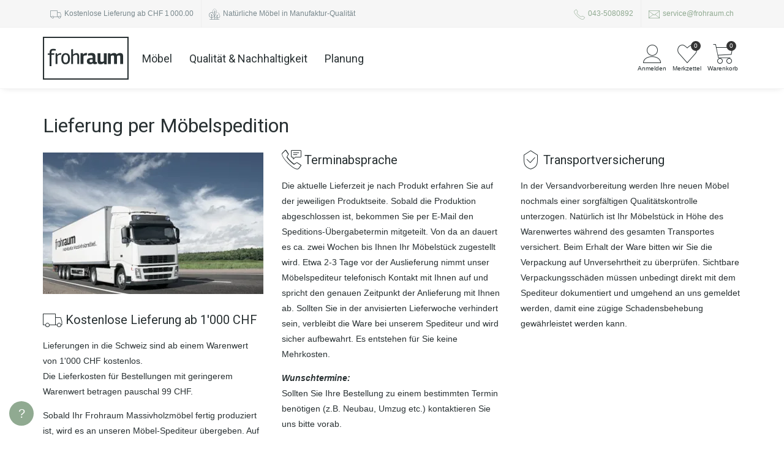

--- FILE ---
content_type: text/html; charset=utf-8
request_url: https://www.frohraum.ch/service/lieferung
body_size: 11726
content:
<!DOCTYPE HTML>
<html lang="DE">
<head>
  <meta charset="UTF-8">
    <meta name="robots" content="index, follow">
  <meta name="description" content="Per Möbelspedition: So kommen die Frohraum Möbel zu Ihnen. Auf Wunsch mit Montageservice.">
  <meta name="author" content="Frohraum GmbH">
  <meta name="language" content="de">
  <meta name="revisit-after" content="2 days">
    <meta name="google-site-verification" content="wpJkftnNZOU0Pm-GyNlDt40WkShwrEi42uixHMdMnco">

  <link rel="preconnect" href="https://fonts.googleapis.com">
  <link rel="preconnect" href="https://fonts.gstatic.com" crossorigin>

  <link
    rel="preload"
    as="style"
    href="https://fonts.googleapis.com/css2?family=Roboto:wght@100;300;400;500;700&Open+Sans:ital,wght@0,300..800;1,300..800&display=swap"
  >

  <link
    href="https://fonts.googleapis.com/css2?family=Roboto:wght@100;300;400;500;700&Open+Sans:ital,wght@0,300..800;1,300..800&display=swap"
    rel="stylesheet"
    media="print"
    onload="this.media='all'"
  >

  <link rel="shortcut icon" href="/assets/favicon-b5128468745035a37e18df61aea8ec7dce49e728f9bde16d09df83c9f0a81bb8.ico" />
  <link rel="icon" href="/assets/favicon-d9d72df11b8b4ed7e6b114bbe38ad777bc0c946969c1220f586baf63ef7601c6.png" sizes="16x16" />

  <link rel="canonical" href="https://www.frohraum.ch/service/lieferung" />
  <link rel="alternate" hreflang="de-de" href="https://www.frohraum.de/service/lieferung" /><link rel="alternate" hreflang="de-ch" href="https://www.frohraum.ch/service/lieferung" /><link rel="alternate" hreflang="de-at" href="https://www.frohraum.at/service/lieferung" />

  <!-- Stylesheets
  ============================================= -->
  <style>
    body {
      overflow-y: scroll;
    }

    body:not(.loaded) .show-on-load {
      display: none;
    }

    body.loaded .show-until-load {
      display: none;
    }
  </style>

  <link rel="stylesheet" href="/assets/frontend-3b4366e7ef0159c228ba3a67e332750061c43e1aaeef80e46c1282821447f95c.css" media="screen" />

  <!-- External JavaScripts
  ============================================= -->
  <script src="/assets/frontend/init-7f65d936cd443ab2f78e279c90c0b5e9bbc63c64dd553b4802976f1fb7747e76.js"></script>
  <script src="/assets/frontend-b06bb1726cc25665d4fca0e0eafed19402d40819165e4829b49f2659654b480b.js" defer="defer"></script>

    <script>
      APP.config.loadDynamic = true;
    </script>
  

    
    <script src="/assets/vite/dist/public-l0sNRNKZ.js" crossorigin="anonymous" type="module"></script>

  <meta name="viewport" content="width=device-width, initial-scale=1"/>
  <!--[if lt IE 9]>
  <script src="http://css3-mediaqueries-js.googlecode.com/svn/trunk/css3-mediaqueries.js"></script>
  <![endif]-->


  

  

  <!-- Document Title
  ============================================= -->
  <title>
      Die Lieferung der Frohraum Möbel: Auf Wunsch mit Aufbauservice
  </title>
</head>
<body class="stretched no-transition rails-environment-production">
<script>
  (() => {
    let bodyMargin = 0;
    let configuratorScrollbarFix;

    function setBodyMargin() {
      const windowWidth = window.innerWidth;
      const bodyWidth = document.body.clientWidth;

      if (windowWidth === bodyWidth + bodyMargin) return;

      bodyMargin += bodyWidth - windowWidth;
      const halfBodyMargin = bodyMargin / 2;
      const rightMargin = Math.floor(halfBodyMargin);
      const leftMargin = Math.ceil(halfBodyMargin);
      document.body.style.marginRight = `${rightMargin}px`;
      document.body.style.marginLeft = `${leftMargin}px`;

      APP.config.scrollbarWidth = -bodyMargin;

      if (configuratorScrollbarFix) {
        configuratorScrollbarFix.style.marginRight = `${-rightMargin}px`;
      }
    }

    setBodyMargin();

    window.addEventListener('load', () => {
      configuratorScrollbarFix = document.querySelector('.configurator-scrollbar-fix');

      setBodyMargin();
    });

    window.addEventListener('resize', setBodyMargin);
  })();
</script>

<!-- Consent Management Platform -->

<!-- Google Tag Manager
============================================= -->
  <script>
    (function(w,d,s,l,i){w[l]=w[l]||[];w[l].push({'gtm.start':
    new Date().getTime(),event:'gtm.js'});var f=d.getElementsByTagName(s)[0],
    j=d.createElement(s),dl=l!='dataLayer'?'&l='+l:'';j.async=true;j.src=
    '/metrics/gtm.js?id='+i+dl;f.parentNode.insertBefore(j,f);
    })(window,document,'script','dataLayer', "GTM-NT53RP");

    $().ready(() => {

    });
  </script>


<!-- Document Wrapper
============================================= -->
<div id="wrapper" class="clearfix">
  <!-- Top Bar
	============================================= -->
    <div id="top-bar">
  <div class="container clearfix">
    <div class="col_half nobottommargin">
      <!-- Top Links
      ============================================= -->
      <div class="top-links hidden-xs">
        <ul>
          <li>
            <i class="icon-truck"></i> Kostenlose Lieferung
              ab CHF 1 000.00
          </li>
          <li class="hidden-xs hidden-sm hidden-md">
            <i class="icon-trees"></i> Natürliche Möbel in Manufaktur-Qualität
          </li>
        </ul>
      </div><!-- .top-links end -->
    </div>

    <div class="col_half fright col_last nobottommargin">
      <!-- Top Social
      ============================================= -->
      <div class="top-links">
        <ul>
          <li>
            <a href="tel:043-5080892">
              <span class="ts-icon"><i class="icon-call"></i></span>
              <span class="ts-text">043-5080892</span>
            </a>
          </li>
          <li class="hidden-xs hidden-sm">
            <a href="mailto:service@frohraum.ch">
              <span class="ts-icon"><i class="icon-email"></i></span>
              <span class="ts-text">service@frohraum.ch</span>
            </a>
          </li>
        </ul>
      </div><!-- #top-social end -->
    </div>
  </div>
</div><!-- #top-bar end -->


  <!-- Header
  ============================================= -->
    <header id="header" class="">
  <div id="header-wrap">
    <div class="container clearfix">
      <div id="primary-menu-toggle"><i class="icon-reorder"></i></div>

      <!-- Logo
      ============================================= -->
      <div id="logo">
        <a href="/"><img alt="Frohraum" width="400" height="200" src="/assets/frontend/header/frohraum-logo-8c39cea984d0fcd71ff007b4fead8ae1ebc800f1702581f08aef061164f02e23.svg" /></a>
      </div><!-- #logo end -->

        <!-- Primary Navigation
        ============================================= -->
          
              

    <nav id="primary-menu-desktop">
  <ul id="main-menu">
  <li class="main-menu-link">
    <a href="/moebel">Möbel</a>
    <div class="main-menu-submenu">
      <div class="main-menu-submenu-content">
        <ul class="main-menu-tabs">
          <li class="main-menu-tab">
            <button type="button" class="main-menu-tab-link hv-underline" data-target="#main-menu-tab-furniture">
              Kategorie
            </button>
          </li>
          <li class="main-menu-tab">
            <button type="button" class="main-menu-tab-link hv-underline" data-target="#main-menu-tab-rooms">
              Räume
            </button>
          </li>
        </ul>
        <div>
          <div class="main-menu-tab-content" id="main-menu-tab-furniture">
            <div class="main-menu-sections">
              <ul class="main-menu-section">
                  <li class="main-menu-category-link small">
                    <a href="/esstische">
                      <div class="main-menu-category-image">
                          <img alt="" loading="lazy" width="120" height="120" sizes="120px" srcset="https://res.cloudinary.com/frohraum/image/upload/c_limit,f_auto,w_120/v1/shop/menu/products/esstisch 120w,https://res.cloudinary.com/frohraum/image/upload/c_limit,f_auto,w_180/v1/shop/menu/products/esstisch 180w,https://res.cloudinary.com/frohraum/image/upload/c_limit,f_auto,w_240/v1/shop/menu/products/esstisch 240w" src="https://res.cloudinary.com/frohraum/image/upload/c_limit,f_auto,w_120/v1/shop/menu/products/esstisch" />
                      </div>
                      <span class="main-menu-category-name hv-underline">Esstische</span>
</a>                  </li>
                  <li class="main-menu-category-link small">
                    <a href="/esstische-ausziehbar">
                      <div class="main-menu-category-image">
                          <img alt="" loading="lazy" width="120" height="120" sizes="120px" srcset="https://res.cloudinary.com/frohraum/image/upload/c_limit,f_auto,w_120/v1/shop/menu/products/ausziehtisch 120w,https://res.cloudinary.com/frohraum/image/upload/c_limit,f_auto,w_180/v1/shop/menu/products/ausziehtisch 180w,https://res.cloudinary.com/frohraum/image/upload/c_limit,f_auto,w_240/v1/shop/menu/products/ausziehtisch 240w" src="https://res.cloudinary.com/frohraum/image/upload/c_limit,f_auto,w_120/v1/shop/menu/products/ausziehtisch" />
                      </div>
                      <span class="main-menu-category-name hv-underline">Ausziehtische</span>
</a>                  </li>
                  <li class="main-menu-category-link small">
                    <a href="/sitzbaenke">
                      <div class="main-menu-category-image">
                          <img alt="" loading="lazy" width="120" height="120" sizes="120px" srcset="https://res.cloudinary.com/frohraum/image/upload/c_limit,f_auto,w_120/v1/shop/menu/products/sitzbank 120w,https://res.cloudinary.com/frohraum/image/upload/c_limit,f_auto,w_180/v1/shop/menu/products/sitzbank 180w,https://res.cloudinary.com/frohraum/image/upload/c_limit,f_auto,w_240/v1/shop/menu/products/sitzbank 240w" src="https://res.cloudinary.com/frohraum/image/upload/c_limit,f_auto,w_120/v1/shop/menu/products/sitzbank" />
                      </div>
                      <span class="main-menu-category-name hv-underline">Sitzbänke</span>
</a>                  </li>
                  <li class="main-menu-category-link small">
                    <a href="/regale">
                      <div class="main-menu-category-image">
                          <img alt="" loading="lazy" width="120" height="120" sizes="120px" srcset="https://res.cloudinary.com/frohraum/image/upload/c_limit,f_auto,w_120/v1/shop/menu/products/regal 120w,https://res.cloudinary.com/frohraum/image/upload/c_limit,f_auto,w_180/v1/shop/menu/products/regal 180w,https://res.cloudinary.com/frohraum/image/upload/c_limit,f_auto,w_240/v1/shop/menu/products/regal 240w" src="https://res.cloudinary.com/frohraum/image/upload/c_limit,f_auto,w_120/v1/shop/menu/products/regal" />
                      </div>
                      <span class="main-menu-category-name hv-underline">Regale</span>
</a>                  </li>
                  <li class="main-menu-category-link small">
                    <a href="/lowboards">
                      <div class="main-menu-category-image">
                          <img alt="" loading="lazy" width="120" height="120" sizes="120px" srcset="https://res.cloudinary.com/frohraum/image/upload/c_limit,f_auto,w_120/v1/shop/menu/products/lowboard 120w,https://res.cloudinary.com/frohraum/image/upload/c_limit,f_auto,w_180/v1/shop/menu/products/lowboard 180w,https://res.cloudinary.com/frohraum/image/upload/c_limit,f_auto,w_240/v1/shop/menu/products/lowboard 240w" src="https://res.cloudinary.com/frohraum/image/upload/c_limit,f_auto,w_120/v1/shop/menu/products/lowboard" />
                      </div>
                      <span class="main-menu-category-name hv-underline">Lowboards</span>
</a>                  </li>
                  <li class="main-menu-category-link small">
                    <a href="/couchtische">
                      <div class="main-menu-category-image">
                          <img alt="" loading="lazy" width="120" height="120" sizes="120px" srcset="https://res.cloudinary.com/frohraum/image/upload/c_limit,f_auto,w_120/v1/shop/menu/products/couchtisch 120w,https://res.cloudinary.com/frohraum/image/upload/c_limit,f_auto,w_180/v1/shop/menu/products/couchtisch 180w,https://res.cloudinary.com/frohraum/image/upload/c_limit,f_auto,w_240/v1/shop/menu/products/couchtisch 240w" src="https://res.cloudinary.com/frohraum/image/upload/c_limit,f_auto,w_120/v1/shop/menu/products/couchtisch" />
                      </div>
                      <span class="main-menu-category-name hv-underline">Couchtische</span>
</a>                  </li>
                  <li class="main-menu-category-link small">
                    <a href="/betten">
                      <div class="main-menu-category-image">
                          <img alt="" loading="lazy" width="120" height="120" sizes="120px" srcset="https://res.cloudinary.com/frohraum/image/upload/c_limit,f_auto,w_120/v1/shop/menu/products/bett 120w,https://res.cloudinary.com/frohraum/image/upload/c_limit,f_auto,w_180/v1/shop/menu/products/bett 180w,https://res.cloudinary.com/frohraum/image/upload/c_limit,f_auto,w_240/v1/shop/menu/products/bett 240w" src="https://res.cloudinary.com/frohraum/image/upload/c_limit,f_auto,w_120/v1/shop/menu/products/bett" />
                      </div>
                      <span class="main-menu-category-name hv-underline">Betten</span>
</a>                  </li>
                  <li class="main-menu-category-link small">
                    <a href="/nachttische">
                      <div class="main-menu-category-image">
                          <img alt="" loading="lazy" width="120" height="120" sizes="120px" srcset="https://res.cloudinary.com/frohraum/image/upload/c_limit,f_auto,w_120/v1/shop/menu/products/nachttisch 120w,https://res.cloudinary.com/frohraum/image/upload/c_limit,f_auto,w_180/v1/shop/menu/products/nachttisch 180w,https://res.cloudinary.com/frohraum/image/upload/c_limit,f_auto,w_240/v1/shop/menu/products/nachttisch 240w" src="https://res.cloudinary.com/frohraum/image/upload/c_limit,f_auto,w_120/v1/shop/menu/products/nachttisch" />
                      </div>
                      <span class="main-menu-category-name hv-underline">Nachttische</span>
</a>                  </li>
                  <li class="main-menu-category-link small">
                    <a href="/kleiderschraenke">
                      <div class="main-menu-category-image">
                          <img alt="" loading="lazy" width="120" height="120" sizes="120px" srcset="https://res.cloudinary.com/frohraum/image/upload/c_limit,f_auto,w_120/v1/shop/menu/products/schrank 120w,https://res.cloudinary.com/frohraum/image/upload/c_limit,f_auto,w_180/v1/shop/menu/products/schrank 180w,https://res.cloudinary.com/frohraum/image/upload/c_limit,f_auto,w_240/v1/shop/menu/products/schrank 240w" src="https://res.cloudinary.com/frohraum/image/upload/c_limit,f_auto,w_120/v1/shop/menu/products/schrank" />
                      </div>
                      <span class="main-menu-category-name hv-underline">Schränke</span>
</a>                  </li>
                  <li class="main-menu-category-link small">
                    <a href="/sideboards">
                      <div class="main-menu-category-image">
                          <img alt="" loading="lazy" width="120" height="120" sizes="120px" srcset="https://res.cloudinary.com/frohraum/image/upload/c_limit,f_auto,w_120/v1/shop/menu/products/sideboard 120w,https://res.cloudinary.com/frohraum/image/upload/c_limit,f_auto,w_180/v1/shop/menu/products/sideboard 180w,https://res.cloudinary.com/frohraum/image/upload/c_limit,f_auto,w_240/v1/shop/menu/products/sideboard 240w" src="https://res.cloudinary.com/frohraum/image/upload/c_limit,f_auto,w_120/v1/shop/menu/products/sideboard" />
                      </div>
                      <span class="main-menu-category-name hv-underline">Sideboards</span>
</a>                  </li>
                  <li class="main-menu-category-link small">
                    <a href="/cubes">
                      <div class="main-menu-category-image">
                          <img alt="" loading="lazy" width="120" height="120" sizes="120px" srcset="https://res.cloudinary.com/frohraum/image/upload/c_limit,f_auto,w_120/v1/shop/menu/products/cube 120w,https://res.cloudinary.com/frohraum/image/upload/c_limit,f_auto,w_180/v1/shop/menu/products/cube 180w,https://res.cloudinary.com/frohraum/image/upload/c_limit,f_auto,w_240/v1/shop/menu/products/cube 240w" src="https://res.cloudinary.com/frohraum/image/upload/c_limit,f_auto,w_120/v1/shop/menu/products/cube" />
                      </div>
                      <span class="main-menu-category-name hv-underline">Cubes</span>
</a>                  </li>
                  <li class="main-menu-category-link small">
                    <a href="/stuehle">
                      <div class="main-menu-category-image">
                          <img alt="" loading="lazy" width="120" height="120" sizes="120px" srcset="https://res.cloudinary.com/frohraum/image/upload/c_limit,f_auto,w_120/v1/shop/menu/products/stuhl 120w,https://res.cloudinary.com/frohraum/image/upload/c_limit,f_auto,w_180/v1/shop/menu/products/stuhl 180w,https://res.cloudinary.com/frohraum/image/upload/c_limit,f_auto,w_240/v1/shop/menu/products/stuhl 240w" src="https://res.cloudinary.com/frohraum/image/upload/c_limit,f_auto,w_120/v1/shop/menu/products/stuhl" />
                      </div>
                      <span class="main-menu-category-name hv-underline">Stühle</span>
</a>                  </li>
              </ul>
              <ul class="main-menu-content-box">
                <li>
                  <p class="main-menu-list-title">Weitere Möbel</p>
                  <ul class=main-menu-block-list>
                      <li><a class="hv-underline" href="/tischplatten">Tischplatten</a></li>
                      <li><a class="hv-underline" href="/schreibtische">Schreibtische</a></li>
                      <li><a class="hv-underline" href="/rollcontainer">Rollcontainer</a></li>
                      <li><a class="hv-underline" href="/wandboards">Wandboards</a></li>
                      <li><a class="hv-underline" href="/lattenroste">Lattenroste</a></li>
                      <li><a class="hv-underline" href="/matratzen">Matratzen</a></li>
                  </ul>
                </li>

                <li class="main-menu-wood-links">
  <p class="main-menu-list-title">Nach Holzarten</p>
  <ul>
      <li class="main-menu-wood-image">
        <a href="/moebel/ahorn">
          <img alt="Ahorn" width="28" height="28" sizes="28px" srcset="https://res.cloudinary.com/frohraum/image/upload/ar_1:1,c_fill,f_auto,w_28/v1/shop/wood/ahorn-dgl.jpg 28w,https://res.cloudinary.com/frohraum/image/upload/ar_1:1,c_fill,f_auto,w_42/v1/shop/wood/ahorn-dgl.jpg 42w,https://res.cloudinary.com/frohraum/image/upload/ar_1:1,c_fill,f_auto,w_56/v1/shop/wood/ahorn-dgl.jpg 56w" loading="lazy" src="https://res.cloudinary.com/frohraum/image/upload/ar_1:1,c_fill,f_auto,w_28/v1/shop/wood/ahorn-dgl.jpg" />
</a>      </li>
      <li class="main-menu-wood-image">
        <a href="/moebel/buche">
          <img alt="Buche" width="28" height="28" sizes="28px" srcset="https://res.cloudinary.com/frohraum/image/upload/ar_1:1,c_fill,f_auto,w_28/v1/shop/wood/buche-dgl.jpg 28w,https://res.cloudinary.com/frohraum/image/upload/ar_1:1,c_fill,f_auto,w_42/v1/shop/wood/buche-dgl.jpg 42w,https://res.cloudinary.com/frohraum/image/upload/ar_1:1,c_fill,f_auto,w_56/v1/shop/wood/buche-dgl.jpg 56w" loading="lazy" src="https://res.cloudinary.com/frohraum/image/upload/ar_1:1,c_fill,f_auto,w_28/v1/shop/wood/buche-dgl.jpg" />
</a>      </li>
      <li class="main-menu-wood-image">
        <a href="/moebel/kernbuche">
          <img alt="Kernbuche" width="28" height="28" sizes="28px" srcset="https://res.cloudinary.com/frohraum/image/upload/ar_1:1,c_fill,f_auto,w_28/v1/shop/wood/kernbuche-dgl.jpg 28w,https://res.cloudinary.com/frohraum/image/upload/ar_1:1,c_fill,f_auto,w_42/v1/shop/wood/kernbuche-dgl.jpg 42w,https://res.cloudinary.com/frohraum/image/upload/ar_1:1,c_fill,f_auto,w_56/v1/shop/wood/kernbuche-dgl.jpg 56w" loading="lazy" src="https://res.cloudinary.com/frohraum/image/upload/ar_1:1,c_fill,f_auto,w_28/v1/shop/wood/kernbuche-dgl.jpg" />
</a>      </li>
      <li class="main-menu-wood-image">
        <a href="/moebel/esche">
          <img alt="Esche" width="28" height="28" sizes="28px" srcset="https://res.cloudinary.com/frohraum/image/upload/ar_1:1,c_fill,f_auto,w_28/v1/shop/wood/esche-dgl.jpg 28w,https://res.cloudinary.com/frohraum/image/upload/ar_1:1,c_fill,f_auto,w_42/v1/shop/wood/esche-dgl.jpg 42w,https://res.cloudinary.com/frohraum/image/upload/ar_1:1,c_fill,f_auto,w_56/v1/shop/wood/esche-dgl.jpg 56w" loading="lazy" src="https://res.cloudinary.com/frohraum/image/upload/ar_1:1,c_fill,f_auto,w_28/v1/shop/wood/esche-dgl.jpg" />
</a>      </li>
      <li class="main-menu-wood-image">
        <a href="/moebel/eiche">
          <img alt="Eiche" width="28" height="28" sizes="28px" srcset="https://res.cloudinary.com/frohraum/image/upload/ar_1:1,c_fill,f_auto,w_28/v1/shop/wood/eiche-dgl.jpg 28w,https://res.cloudinary.com/frohraum/image/upload/ar_1:1,c_fill,f_auto,w_42/v1/shop/wood/eiche-dgl.jpg 42w,https://res.cloudinary.com/frohraum/image/upload/ar_1:1,c_fill,f_auto,w_56/v1/shop/wood/eiche-dgl.jpg 56w" loading="lazy" src="https://res.cloudinary.com/frohraum/image/upload/ar_1:1,c_fill,f_auto,w_28/v1/shop/wood/eiche-dgl.jpg" />
</a>      </li>
      <li class="main-menu-wood-image">
        <a href="/moebel/wildeiche">
          <img alt="Wildeiche" width="28" height="28" sizes="28px" srcset="https://res.cloudinary.com/frohraum/image/upload/ar_1:1,c_fill,f_auto,w_28/v1/shop/wood/wildeiche-dgl.jpg 28w,https://res.cloudinary.com/frohraum/image/upload/ar_1:1,c_fill,f_auto,w_42/v1/shop/wood/wildeiche-dgl.jpg 42w,https://res.cloudinary.com/frohraum/image/upload/ar_1:1,c_fill,f_auto,w_56/v1/shop/wood/wildeiche-dgl.jpg 56w" loading="lazy" src="https://res.cloudinary.com/frohraum/image/upload/ar_1:1,c_fill,f_auto,w_28/v1/shop/wood/wildeiche-dgl.jpg" />
</a>      </li>
      <li class="main-menu-wood-image">
        <a href="/moebel/kirschbaum">
          <img alt="Kirschbaum" width="28" height="28" sizes="28px" srcset="https://res.cloudinary.com/frohraum/image/upload/ar_1:1,c_fill,f_auto,w_28/v1/shop/wood/kirschbaum-dgl.jpg 28w,https://res.cloudinary.com/frohraum/image/upload/ar_1:1,c_fill,f_auto,w_42/v1/shop/wood/kirschbaum-dgl.jpg 42w,https://res.cloudinary.com/frohraum/image/upload/ar_1:1,c_fill,f_auto,w_56/v1/shop/wood/kirschbaum-dgl.jpg 56w" loading="lazy" src="https://res.cloudinary.com/frohraum/image/upload/ar_1:1,c_fill,f_auto,w_28/v1/shop/wood/kirschbaum-dgl.jpg" />
</a>      </li>
      <li class="main-menu-wood-image">
        <a href="/moebel/nussbaum">
          <img alt="Nussbaum" width="28" height="28" sizes="28px" srcset="https://res.cloudinary.com/frohraum/image/upload/ar_1:1,c_fill,f_auto,w_28/v1/shop/wood/nussbaum-dgl.jpg 28w,https://res.cloudinary.com/frohraum/image/upload/ar_1:1,c_fill,f_auto,w_42/v1/shop/wood/nussbaum-dgl.jpg 42w,https://res.cloudinary.com/frohraum/image/upload/ar_1:1,c_fill,f_auto,w_56/v1/shop/wood/nussbaum-dgl.jpg 56w" loading="lazy" src="https://res.cloudinary.com/frohraum/image/upload/ar_1:1,c_fill,f_auto,w_28/v1/shop/wood/nussbaum-dgl.jpg" />
</a>      </li>
  </ul>
</li>

              </ul>
            </div>
          </div>
          <div class="main-menu-tab-content" id="main-menu-tab-rooms">
            <div class="main-menu-sections">
              <ul class="main-menu-section">
                  <li class="main-menu-category-link large">
                    <a href="/esszimmer">
                      <div class="main-menu-category-image">
                        <img alt="" loading="lazy" width="220" height="310" sizes="220px" srcset="https://res.cloudinary.com/frohraum/image/upload/ar_22:31,c_fill,f_auto,w_220/v1/shop/menu/essen 220w,https://res.cloudinary.com/frohraum/image/upload/ar_22:31,c_fill,f_auto,w_330/v1/shop/menu/essen 330w,https://res.cloudinary.com/frohraum/image/upload/ar_22:31,c_fill,f_auto,w_440/v1/shop/menu/essen 440w" src="https://res.cloudinary.com/frohraum/image/upload/ar_22:31,c_fill,f_auto,w_220/v1/shop/menu/essen" />
                      </div>
                      <span class="main-menu-category-name hv-underline">Essen</span>
</a>                  </li>
                  <li class="main-menu-category-link large">
                    <a href="/schlafzimmer">
                      <div class="main-menu-category-image">
                        <img alt="" loading="lazy" width="220" height="310" sizes="220px" srcset="https://res.cloudinary.com/frohraum/image/upload/ar_22:31,c_fill,f_auto,w_220/v1/shop/menu/schlafen 220w,https://res.cloudinary.com/frohraum/image/upload/ar_22:31,c_fill,f_auto,w_330/v1/shop/menu/schlafen 330w,https://res.cloudinary.com/frohraum/image/upload/ar_22:31,c_fill,f_auto,w_440/v1/shop/menu/schlafen 440w" src="https://res.cloudinary.com/frohraum/image/upload/ar_22:31,c_fill,f_auto,w_220/v1/shop/menu/schlafen" />
                      </div>
                      <span class="main-menu-category-name hv-underline">Schlafen</span>
</a>                  </li>
                  <li class="main-menu-category-link large">
                    <a href="/wohnzimmer">
                      <div class="main-menu-category-image">
                        <img alt="" loading="lazy" width="220" height="310" sizes="220px" srcset="https://res.cloudinary.com/frohraum/image/upload/ar_22:31,c_fill,f_auto,w_220/v1/shop/menu/wohnen 220w,https://res.cloudinary.com/frohraum/image/upload/ar_22:31,c_fill,f_auto,w_330/v1/shop/menu/wohnen 330w,https://res.cloudinary.com/frohraum/image/upload/ar_22:31,c_fill,f_auto,w_440/v1/shop/menu/wohnen 440w" src="https://res.cloudinary.com/frohraum/image/upload/ar_22:31,c_fill,f_auto,w_220/v1/shop/menu/wohnen" />
                      </div>
                      <span class="main-menu-category-name hv-underline">Wohnen</span>
</a>                  </li>
                  <li class="main-menu-category-link large">
                    <a href="/arbeitszimmer">
                      <div class="main-menu-category-image">
                        <img alt="" loading="lazy" width="220" height="310" sizes="220px" srcset="https://res.cloudinary.com/frohraum/image/upload/ar_22:31,c_fill,f_auto,w_220/v1/shop/menu/arbeiten 220w,https://res.cloudinary.com/frohraum/image/upload/ar_22:31,c_fill,f_auto,w_330/v1/shop/menu/arbeiten 330w,https://res.cloudinary.com/frohraum/image/upload/ar_22:31,c_fill,f_auto,w_440/v1/shop/menu/arbeiten 440w" src="https://res.cloudinary.com/frohraum/image/upload/ar_22:31,c_fill,f_auto,w_220/v1/shop/menu/arbeiten" />
                      </div>
                      <span class="main-menu-category-name hv-underline">Arbeiten</span>
</a>                  </li>
              </ul>
            </div>
          </div>
        </div>
      </div>
    </div>
  </li>

  <li class="main-menu-link">
    <a href="/qualitaet">Qualität &amp; Nachhaltigkeit</a>
    <div class="main-menu-submenu">
      <div class="main-menu-submenu-content main-menu-grid">
          <div class="main-menu-link-box ">
              <img alt="" loading="lazy" width="155" height="233" sizes="155px" srcset="https://res.cloudinary.com/frohraum/image/upload/ar_155:162,c_auto,f_auto,w_155/v1/shop/menu/bild-werkstatt-a 155w,https://res.cloudinary.com/frohraum/image/upload/ar_155:162,c_auto,f_auto,w_155/v1/shop/menu/bild-werkstatt-a 233w,https://res.cloudinary.com/frohraum/image/upload/ar_155:162,c_auto,f_auto,w_155/v1/shop/menu/bild-werkstatt-a 310w" src="https://res.cloudinary.com/frohraum/image/upload/ar_155:162,c_auto,f_auto,w_155/v1/shop/menu/bild-werkstatt-a" />
            <div class="main-menu-content-section">
              <p class="main-menu-sub-title margin-xs bottom">
                Manufaktur-Qualität nach Maß
              </p>
              <ul>
                  <li>
                    <a href="/qualitaet/materialien">
                      <i class="icon-arrow-right"></i>
                      <span class="hv-underline">Glas, Metall &amp; Stoffe</span>
</a>                  </li>
                  <li>
                    <a href="/qualitaet/moebelelemente">
                      <i class="icon-arrow-right"></i>
                      <span class="hv-underline">Beschläge &amp; Mechanik</span>
</a>                  </li>
                  <li>
                    <a href="/unternehmen/referenzen">
                      <i class="icon-arrow-right"></i>
                      <span class="hv-underline">Kundenfotos</span>
</a>                  </li>
                  <li>
                    <a href="/kundenprojekte">
                      <i class="icon-arrow-right"></i>
                      <span class="hv-underline">Kundenprojekte &amp; Inspiration</span>
</a>                  </li>
              </ul>
            </div>
          </div>
          <div class="main-menu-link-box ">
              <img alt="" loading="lazy" width="155" height="233" sizes="155px" srcset="https://res.cloudinary.com/frohraum/image/upload/ar_155:162,c_auto,f_auto,w_155/v1/shop/menu/bild-werkstatt-b 155w,https://res.cloudinary.com/frohraum/image/upload/ar_155:162,c_auto,f_auto,w_155/v1/shop/menu/bild-werkstatt-b 233w,https://res.cloudinary.com/frohraum/image/upload/ar_155:162,c_auto,f_auto,w_155/v1/shop/menu/bild-werkstatt-b 310w" src="https://res.cloudinary.com/frohraum/image/upload/ar_155:162,c_auto,f_auto,w_155/v1/shop/menu/bild-werkstatt-b" />
            <div class="main-menu-content-section">
              <p class="main-menu-sub-title margin-xs bottom">
                <a href="/qualitaet/moebelpflege">Möbelpflege: Ratgeber für lange Freude</a>
              </p>
              <ul>
                  <li>
                    <a href="/qualitaet/reinigung-geoelter-massivholzmoebel">
                      <i class="icon-arrow-right"></i>
                      <span class="hv-underline">Reinigung &amp; Pflege geölter Oberflächen</span>
</a>                  </li>
                  <li>
                    <a href="/qualitaet/massivholzmoebel-nachoelen">
                      <i class="icon-arrow-right"></i>
                      <span class="hv-underline">Holzpflege &amp; Auffrischung mit Öl</span>
</a>                  </li>
                  <li>
                    <a href="/qualitaet/massivholzmoebel-kratzer-dellen-risse-reparieren">
                      <i class="icon-arrow-right"></i>
                      <span class="hv-underline">Massivholzoberflächen reparieren</span>
</a>                  </li>
                  <li>
                    <a href="/ratgeber">
                      <i class="icon-arrow-right"></i>
                      <span class="hv-underline">Mehr aus dem Ratgeber</span>
</a>                  </li>
              </ul>
            </div>
          </div>
          <div class="main-menu-link-box large">
              <img alt="" loading="lazy" width="240" height="360" sizes="240px" srcset="https://res.cloudinary.com/frohraum/image/upload/ar_240:350,c_auto,f_auto,w_240/v1/shop/menu/bild-showroom-schrank 240w,https://res.cloudinary.com/frohraum/image/upload/ar_240:350,c_auto,f_auto,w_240/v1/shop/menu/bild-showroom-schrank 360w,https://res.cloudinary.com/frohraum/image/upload/ar_240:350,c_auto,f_auto,w_240/v1/shop/menu/bild-showroom-schrank 480w" src="https://res.cloudinary.com/frohraum/image/upload/ar_240:350,c_auto,f_auto,w_240/v1/shop/menu/bild-showroom-schrank" />
            <div class="main-menu-content-section">
              <p class="main-menu-sub-title margin-xs bottom">
                Nachhaltige Möbel aus natürlichem Holz
              </p>
              <ul>
                  <li>
                    <a href="/massivholz/holzarten">
                      <i class="icon-arrow-right"></i>
                      <span class="hv-underline">Unsere Holzarten</span>
</a>                  </li>
                  <li>
                    <a href="/massivholz">
                      <i class="icon-arrow-right"></i>
                      <span class="hv-underline">Was ist Massivholz?</span>
</a>                  </li>
                  <li>
                    <a href="/massivholz/oberflaechen">
                      <i class="icon-arrow-right"></i>
                      <span class="hv-underline">Oberflächenbehandlung</span>
</a>                  </li>
                  <li>
                    <a href="/massivholz/holz-licht">
                      <i class="icon-arrow-right"></i>
                      <span class="hv-underline">Holz &amp; Lichteinflüsse</span>
</a>                  </li>
                  <li>
                    <a href="/massivholz/luftfeuchtigkeit-raumluft">
                      <i class="icon-arrow-right"></i>
                      <span class="hv-underline">Die optimale Raumluft</span>
</a>                  </li>
              </ul>
            </div>
          </div>
      </div>
    </div>
  </li>

  <li class="main-menu-link">
    <a href="/service">Planung</a>
    <div class="main-menu-submenu">
      <div class="main-menu-submenu-content">
        <div class="main-menu-sections">
          <div>
            <p class="main-menu-sub-title">Wir helfen bei der Planung Ihrer Maßmöbel</p>
            <ul class="main-menu-block-list">
              <li class="main-menu-icon-link">
                <a href="/service/holzprobe">
                  <i class="icon-wood"></i>
                  <span class="main-menu-icon-link-text">Gratis Holzmuster bestellen</span>
                </a>
              </li>
              <li class="main-menu-icon-link">
                <a href="/service/remote-beratung">
                  <i class="icon-chat"></i>
                  <span class="main-menu-icon-link-text">Planungstermin per Video/Telefon</span>
                </a>
              </li>
              <li class="main-menu-icon-link">
                <a href="/service/email-anfrage">
                  <i class="icon-email"></i>
                  <span class="main-menu-icon-link-text">Kontakt per Mail</span>
                </a>
              </li>
              <li class="main-menu-icon-link light">
                <a href="https://wa.me/4915792380070">
                  <i class="icon-whatsapp"></i>
                  <span class="main-menu-icon-link-text">Frage per Whatsapp</span>
                </a>
              </li>
              <li class="main-menu-icon-link light">
                <a href="/service/aufmass">
                  <i class="icon-measure"></i>
                  <span class="main-menu-icon-link-text">Aufmaß Service &amp; Sonderanfertigungen</span>
                </a>
              </li>
            </ul>
          </div>
          <div class="main-menu-showroom-list">
            <p class="main-menu-sub-title">Vor Ort im Showroom</p>
            <div class="main-menu-flex">
              <div class="main-menu-showroom-featured-image">
                  <a href="/bad-saeckingen">
                    <img width="227" height="265" sizes="227px" srcset="https://res.cloudinary.com/frohraum/image/upload/ar_227:265,c_auto,f_auto,w_227/v1/shop/showrooms/bad-saeckingen-frohraum-3-2 227w,https://res.cloudinary.com/frohraum/image/upload/ar_227:265,c_auto,f_auto,w_341/v1/shop/showrooms/bad-saeckingen-frohraum-3-2 341w,https://res.cloudinary.com/frohraum/image/upload/ar_227:265,c_auto,f_auto,w_454/v1/shop/showrooms/bad-saeckingen-frohraum-3-2 454w" alt="" loading="lazy" src="https://res.cloudinary.com/frohraum/image/upload/ar_227:265,c_auto,f_auto,w_227/v1/shop/showrooms/bad-saeckingen-frohraum-3-2" />
                    <div class="main-menu-showroom-list-item bad-saeckingen">
                      <div class="main-menu-showroom-text">
                        <p>Bad Säckingen</p>
                        <span class="hv-underline">Showroom besuchen</span>
                      </div>
                    </div>
                  </a>
              </div>
              <ul class="main-menu-block-list">
                <li class="main-menu-showroom-list-item pale-green">
                  <a href="/berlin">
                    <img class="main-menu-showroom-image" width="137" height="82" sizes="137px" srcset="https://res.cloudinary.com/frohraum/image/upload/ar_137:82,c_auto,f_auto,w_137/v1/shop/showrooms/holzwand-eckregal-showroom-berlin 137w,https://res.cloudinary.com/frohraum/image/upload/ar_137:82,c_auto,f_auto,w_206/v1/shop/showrooms/holzwand-eckregal-showroom-berlin 206w,https://res.cloudinary.com/frohraum/image/upload/ar_137:82,c_auto,f_auto,w_274/v1/shop/showrooms/holzwand-eckregal-showroom-berlin 274w" alt="" loading="lazy" src="https://res.cloudinary.com/frohraum/image/upload/ar_137:82,c_auto,f_auto,w_137/v1/shop/showrooms/holzwand-eckregal-showroom-berlin" />
                    <div class="main-menu-showroom-text">
                      <p>Berlin </p>
                      <span class="hv-underline">Beratungstermin buchen</span>
                    </div>
                  </a>
                </li>
                <li class="main-menu-showroom-list-item pale-green">
                  <a href="/hamburg">
                    <img class="main-menu-showroom-image" width="137" height="82" sizes="137px" srcset="https://res.cloudinary.com/frohraum/image/upload/ar_137:82,c_auto,f_auto,w_137/v1/shop/showrooms/bild-showroom-hamburg 137w,https://res.cloudinary.com/frohraum/image/upload/ar_137:82,c_auto,f_auto,w_206/v1/shop/showrooms/bild-showroom-hamburg 206w,https://res.cloudinary.com/frohraum/image/upload/ar_137:82,c_auto,f_auto,w_274/v1/shop/showrooms/bild-showroom-hamburg 274w" alt="" loading="lazy" src="https://res.cloudinary.com/frohraum/image/upload/ar_137:82,c_auto,f_auto,w_137/v1/shop/showrooms/bild-showroom-hamburg" />
                    <div class="main-menu-showroom-text">
                      <p>Hamburg </p>
                      <span class="hv-underline">Beratungstermin buchen</span>
                    </div>
                  </a>
                </li>
                <li class="main-menu-showroom-list-item pale-green">
                  <a href="/muenchen">
                    <img class="main-menu-showroom-image" width="137" height="82" sizes="137px" srcset="https://res.cloudinary.com/frohraum/image/upload/ar_137:82,c_auto,f_auto,w_137/v1/shop/showrooms/showroom-Muenchen 137w,https://res.cloudinary.com/frohraum/image/upload/ar_137:82,c_auto,f_auto,w_206/v1/shop/showrooms/showroom-Muenchen 206w,https://res.cloudinary.com/frohraum/image/upload/ar_137:82,c_auto,f_auto,w_274/v1/shop/showrooms/showroom-Muenchen 274w" alt="" loading="lazy" src="https://res.cloudinary.com/frohraum/image/upload/ar_137:82,c_auto,f_auto,w_137/v1/shop/showrooms/showroom-Muenchen" />
                    <div class="main-menu-showroom-text">
                      <p>München </p>
                      <span class="hv-underline">Beratungstermin buchen</span>
                    </div>
                  </a>
                </li>
              </ul>
            </div>
          </div>
        </div>
      </div>
    </div>
  </li>
</ul>

</nav>

<nav id="primary-menu-mobile">
  <ul class='mobile-menu-list'>
  <li class="mobile-menu-list-item mobile-menu-submenu">
    <a href='/moebel' class="mobile-menu-link">Möbel</a>
    <i class="icon-plus"></i>
    <i class="icon-minus"></i>
    <ul class="mobile-menu-submenu-list">
        <li class="mobile-submenu-product">
            <img alt="" loading="lazy" width="38" height="38" sizes="38px" srcset="https://res.cloudinary.com/frohraum/image/upload/c_limit,f_auto,w_38/v1/shop/menu/products/esstisch 38w,https://res.cloudinary.com/frohraum/image/upload/c_limit,f_auto,w_57/v1/shop/menu/products/esstisch 57w,https://res.cloudinary.com/frohraum/image/upload/c_limit,f_auto,w_76/v1/shop/menu/products/esstisch 76w" src="https://res.cloudinary.com/frohraum/image/upload/c_limit,f_auto,w_38/v1/shop/menu/products/esstisch" />
          <a href="/esstische">Esstische</a>
        </li>
        <li class="mobile-submenu-product">
            <img alt="" loading="lazy" width="38" height="38" sizes="38px" srcset="https://res.cloudinary.com/frohraum/image/upload/c_limit,f_auto,w_38/v1/shop/menu/products/ausziehtisch 38w,https://res.cloudinary.com/frohraum/image/upload/c_limit,f_auto,w_57/v1/shop/menu/products/ausziehtisch 57w,https://res.cloudinary.com/frohraum/image/upload/c_limit,f_auto,w_76/v1/shop/menu/products/ausziehtisch 76w" src="https://res.cloudinary.com/frohraum/image/upload/c_limit,f_auto,w_38/v1/shop/menu/products/ausziehtisch" />
          <a href="/esstische-ausziehbar">Ausziehtische</a>
        </li>
        <li class="mobile-submenu-product">
            <img alt="" loading="lazy" width="38" height="38" sizes="38px" srcset="https://res.cloudinary.com/frohraum/image/upload/c_limit,f_auto,w_38/v1/shop/menu/products/sitzbank 38w,https://res.cloudinary.com/frohraum/image/upload/c_limit,f_auto,w_57/v1/shop/menu/products/sitzbank 57w,https://res.cloudinary.com/frohraum/image/upload/c_limit,f_auto,w_76/v1/shop/menu/products/sitzbank 76w" src="https://res.cloudinary.com/frohraum/image/upload/c_limit,f_auto,w_38/v1/shop/menu/products/sitzbank" />
          <a href="/sitzbaenke">Sitzbänke</a>
        </li>
        <li class="mobile-submenu-product">
            <img alt="" loading="lazy" width="38" height="38" sizes="38px" srcset="https://res.cloudinary.com/frohraum/image/upload/c_limit,f_auto,w_38/v1/shop/menu/products/regal 38w,https://res.cloudinary.com/frohraum/image/upload/c_limit,f_auto,w_57/v1/shop/menu/products/regal 57w,https://res.cloudinary.com/frohraum/image/upload/c_limit,f_auto,w_76/v1/shop/menu/products/regal 76w" src="https://res.cloudinary.com/frohraum/image/upload/c_limit,f_auto,w_38/v1/shop/menu/products/regal" />
          <a href="/regale">Regale</a>
        </li>
        <li class="mobile-submenu-product">
            <img alt="" loading="lazy" width="38" height="38" sizes="38px" srcset="https://res.cloudinary.com/frohraum/image/upload/c_limit,f_auto,w_38/v1/shop/menu/products/lowboard 38w,https://res.cloudinary.com/frohraum/image/upload/c_limit,f_auto,w_57/v1/shop/menu/products/lowboard 57w,https://res.cloudinary.com/frohraum/image/upload/c_limit,f_auto,w_76/v1/shop/menu/products/lowboard 76w" src="https://res.cloudinary.com/frohraum/image/upload/c_limit,f_auto,w_38/v1/shop/menu/products/lowboard" />
          <a href="/lowboards">Lowboards</a>
        </li>
        <li class="mobile-submenu-product">
            <img alt="" loading="lazy" width="38" height="38" sizes="38px" srcset="https://res.cloudinary.com/frohraum/image/upload/c_limit,f_auto,w_38/v1/shop/menu/products/couchtisch 38w,https://res.cloudinary.com/frohraum/image/upload/c_limit,f_auto,w_57/v1/shop/menu/products/couchtisch 57w,https://res.cloudinary.com/frohraum/image/upload/c_limit,f_auto,w_76/v1/shop/menu/products/couchtisch 76w" src="https://res.cloudinary.com/frohraum/image/upload/c_limit,f_auto,w_38/v1/shop/menu/products/couchtisch" />
          <a href="/couchtische">Couchtische</a>
        </li>
        <li class="mobile-submenu-product">
            <img alt="" loading="lazy" width="38" height="38" sizes="38px" srcset="https://res.cloudinary.com/frohraum/image/upload/c_limit,f_auto,w_38/v1/shop/menu/products/bett 38w,https://res.cloudinary.com/frohraum/image/upload/c_limit,f_auto,w_57/v1/shop/menu/products/bett 57w,https://res.cloudinary.com/frohraum/image/upload/c_limit,f_auto,w_76/v1/shop/menu/products/bett 76w" src="https://res.cloudinary.com/frohraum/image/upload/c_limit,f_auto,w_38/v1/shop/menu/products/bett" />
          <a href="/betten">Betten</a>
        </li>
        <li class="mobile-submenu-product">
            <img alt="" loading="lazy" width="38" height="38" sizes="38px" srcset="https://res.cloudinary.com/frohraum/image/upload/c_limit,f_auto,w_38/v1/shop/menu/products/nachttisch 38w,https://res.cloudinary.com/frohraum/image/upload/c_limit,f_auto,w_57/v1/shop/menu/products/nachttisch 57w,https://res.cloudinary.com/frohraum/image/upload/c_limit,f_auto,w_76/v1/shop/menu/products/nachttisch 76w" src="https://res.cloudinary.com/frohraum/image/upload/c_limit,f_auto,w_38/v1/shop/menu/products/nachttisch" />
          <a href="/nachttische">Nachttische</a>
        </li>
        <li class="mobile-submenu-product">
            <img alt="" loading="lazy" width="38" height="38" sizes="38px" srcset="https://res.cloudinary.com/frohraum/image/upload/c_limit,f_auto,w_38/v1/shop/menu/products/schrank 38w,https://res.cloudinary.com/frohraum/image/upload/c_limit,f_auto,w_57/v1/shop/menu/products/schrank 57w,https://res.cloudinary.com/frohraum/image/upload/c_limit,f_auto,w_76/v1/shop/menu/products/schrank 76w" src="https://res.cloudinary.com/frohraum/image/upload/c_limit,f_auto,w_38/v1/shop/menu/products/schrank" />
          <a href="/kleiderschraenke">Schränke</a>
        </li>
        <li class="mobile-submenu-product">
            <img alt="" loading="lazy" width="38" height="38" sizes="38px" srcset="https://res.cloudinary.com/frohraum/image/upload/c_limit,f_auto,w_38/v1/shop/menu/products/sideboard 38w,https://res.cloudinary.com/frohraum/image/upload/c_limit,f_auto,w_57/v1/shop/menu/products/sideboard 57w,https://res.cloudinary.com/frohraum/image/upload/c_limit,f_auto,w_76/v1/shop/menu/products/sideboard 76w" src="https://res.cloudinary.com/frohraum/image/upload/c_limit,f_auto,w_38/v1/shop/menu/products/sideboard" />
          <a href="/sideboards">Sideboards</a>
        </li>
        <li class="mobile-submenu-product">
            <img alt="" loading="lazy" width="38" height="38" sizes="38px" srcset="https://res.cloudinary.com/frohraum/image/upload/c_limit,f_auto,w_38/v1/shop/menu/products/cube 38w,https://res.cloudinary.com/frohraum/image/upload/c_limit,f_auto,w_57/v1/shop/menu/products/cube 57w,https://res.cloudinary.com/frohraum/image/upload/c_limit,f_auto,w_76/v1/shop/menu/products/cube 76w" src="https://res.cloudinary.com/frohraum/image/upload/c_limit,f_auto,w_38/v1/shop/menu/products/cube" />
          <a href="/cubes">Cubes</a>
        </li>
        <li class="mobile-submenu-product">
            <img alt="" loading="lazy" width="38" height="38" sizes="38px" srcset="https://res.cloudinary.com/frohraum/image/upload/c_limit,f_auto,w_38/v1/shop/menu/products/stuhl 38w,https://res.cloudinary.com/frohraum/image/upload/c_limit,f_auto,w_57/v1/shop/menu/products/stuhl 57w,https://res.cloudinary.com/frohraum/image/upload/c_limit,f_auto,w_76/v1/shop/menu/products/stuhl 76w" src="https://res.cloudinary.com/frohraum/image/upload/c_limit,f_auto,w_38/v1/shop/menu/products/stuhl" />
          <a href="/stuehle">Stühle</a>
        </li>
        <li class="mobile-submenu-product">
            <img alt="" loading="lazy" width="38" height="24" sizes="38px" srcset="https://res.cloudinary.com/frohraum/image/upload/c_limit,f_auto,w_38/v1/production/shop/active_storage/2yvcjgu8kdncs38yddz32bf4ihq4/t03-tischplatte-a1-kirschbaum-dgl 38w,https://res.cloudinary.com/frohraum/image/upload/c_limit,f_auto,w_57/v1/production/shop/active_storage/2yvcjgu8kdncs38yddz32bf4ihq4/t03-tischplatte-a1-kirschbaum-dgl 57w,https://res.cloudinary.com/frohraum/image/upload/c_limit,f_auto,w_76/v1/production/shop/active_storage/2yvcjgu8kdncs38yddz32bf4ihq4/t03-tischplatte-a1-kirschbaum-dgl 76w" src="https://res.cloudinary.com/frohraum/image/upload/c_limit,f_auto,w_38/v1/production/shop/active_storage/2yvcjgu8kdncs38yddz32bf4ihq4/t03-tischplatte-a1-kirschbaum-dgl" />
          <a href="/tischplatten">Tischplatten</a>
        </li>
        <li class="mobile-submenu-product">
            <img alt="" loading="lazy" width="38" height="24" sizes="38px" srcset="https://res.cloudinary.com/frohraum/image/upload/c_limit,f_auto,w_38/v1/production/shop/active_storage/hda7znws4ku2r54bt8zmk4s0ptf2/st03-schreibtisch-hoehenverstellbar-schwarz-a2-nussbaum-dgl 38w,https://res.cloudinary.com/frohraum/image/upload/c_limit,f_auto,w_57/v1/production/shop/active_storage/hda7znws4ku2r54bt8zmk4s0ptf2/st03-schreibtisch-hoehenverstellbar-schwarz-a2-nussbaum-dgl 57w,https://res.cloudinary.com/frohraum/image/upload/c_limit,f_auto,w_76/v1/production/shop/active_storage/hda7znws4ku2r54bt8zmk4s0ptf2/st03-schreibtisch-hoehenverstellbar-schwarz-a2-nussbaum-dgl 76w" src="https://res.cloudinary.com/frohraum/image/upload/c_limit,f_auto,w_38/v1/production/shop/active_storage/hda7znws4ku2r54bt8zmk4s0ptf2/st03-schreibtisch-hoehenverstellbar-schwarz-a2-nussbaum-dgl" />
          <a href="/schreibtische">Schreibtische</a>
        </li>
        <li class="mobile-submenu-product">
            <img alt="" loading="lazy" width="38" height="32" sizes="38px" srcset="https://res.cloudinary.com/frohraum/image/upload/c_limit,f_auto,w_38/v1/production/shop/active_storage/kjj76z04ehegskswu2z2tmg8jbff/rc600-rollcontainer-a1-kernbuche-menu 38w,https://res.cloudinary.com/frohraum/image/upload/c_limit,f_auto,w_57/v1/production/shop/active_storage/kjj76z04ehegskswu2z2tmg8jbff/rc600-rollcontainer-a1-kernbuche-menu 57w,https://res.cloudinary.com/frohraum/image/upload/c_limit,f_auto,w_76/v1/production/shop/active_storage/kjj76z04ehegskswu2z2tmg8jbff/rc600-rollcontainer-a1-kernbuche-menu 76w" src="https://res.cloudinary.com/frohraum/image/upload/c_limit,f_auto,w_38/v1/production/shop/active_storage/kjj76z04ehegskswu2z2tmg8jbff/rc600-rollcontainer-a1-kernbuche-menu" />
          <a href="/rollcontainer">Rollcontainer</a>
        </li>
        <li class="mobile-submenu-product">
            <img alt="" loading="lazy" width="38" height="31" sizes="38px" srcset="https://res.cloudinary.com/frohraum/image/upload/c_limit,f_auto,w_38/v1/shop/menu/products/wandboard 38w,https://res.cloudinary.com/frohraum/image/upload/c_limit,f_auto,w_57/v1/shop/menu/products/wandboard 57w,https://res.cloudinary.com/frohraum/image/upload/c_limit,f_auto,w_76/v1/shop/menu/products/wandboard 76w" src="https://res.cloudinary.com/frohraum/image/upload/c_limit,f_auto,w_38/v1/shop/menu/products/wandboard" />
          <a href="/wandboards">Wandboards</a>
        </li>
        <li class="mobile-submenu-product">
            <img alt="" loading="lazy" width="38" height="24" sizes="38px" srcset="https://res.cloudinary.com/frohraum/image/upload/c_limit,f_auto,w_38/v1/shop/menu/products/lattenrost 38w,https://res.cloudinary.com/frohraum/image/upload/c_limit,f_auto,w_57/v1/shop/menu/products/lattenrost 57w,https://res.cloudinary.com/frohraum/image/upload/c_limit,f_auto,w_76/v1/shop/menu/products/lattenrost 76w" src="https://res.cloudinary.com/frohraum/image/upload/c_limit,f_auto,w_38/v1/shop/menu/products/lattenrost" />
          <a href="/lattenroste">Lattenroste</a>
        </li>
        <li class="mobile-submenu-product">
            <img alt="" loading="lazy" width="38" height="24" sizes="38px" srcset="https://res.cloudinary.com/frohraum/image/upload/c_limit,f_auto,w_38/v1/shop/menu/products/matratze 38w,https://res.cloudinary.com/frohraum/image/upload/c_limit,f_auto,w_57/v1/shop/menu/products/matratze 57w,https://res.cloudinary.com/frohraum/image/upload/c_limit,f_auto,w_76/v1/shop/menu/products/matratze 76w" src="https://res.cloudinary.com/frohraum/image/upload/c_limit,f_auto,w_38/v1/shop/menu/products/matratze" />
          <a href="/matratzen">Matratzen</a>
        </li>
    </ul>
  </li>

  <li class="mobile-menu-list-item mobile-menu-submenu">
    <a href='/qualitaet' class="mobile-menu-link">Qualität &amp; Nachhaltigkeit</a>
    <i class="icon-plus"></i>
    <i class="icon-minus"></i>

    <ul class="mobile-menu-submenu-list">
        <li class="mobile-submenu-link-group">
          <div class="mobile-submenu-heading">
            Nachhaltige Möbel aus natürlichem Holz
          </div>
          <ul>
              <li class="mobile-submenu-item"><a href="/massivholz/holzarten">Unsere Holzarten</a></li>
              <li class="mobile-submenu-item"><a href="/massivholz">Was ist Massivholz?</a></li>
              <li class="mobile-submenu-item"><a href="/massivholz/oberflaechen">Oberflächenbehandlung</a></li>
              <li class="mobile-submenu-item"><a href="/massivholz/holz-licht">Holz &amp; Lichteinflüsse</a></li>
              <li class="mobile-submenu-item"><a href="/massivholz/luftfeuchtigkeit-raumluft">Die optimale Raumluft</a></li>
          </ul>
        </li>
        <li class="mobile-submenu-link-group">
          <div class="mobile-submenu-heading">
            <a href="/qualitaet/moebelpflege">Möbelpflege: Ratgeber für lange Freude</a>
          </div>
          <ul>
              <li class="mobile-submenu-item"><a href="/qualitaet/reinigung-geoelter-massivholzmoebel">Reinigung &amp; Pflege geölter Oberflächen</a></li>
              <li class="mobile-submenu-item"><a href="/qualitaet/massivholzmoebel-nachoelen">Holzpflege &amp; Auffrischung mit Öl</a></li>
              <li class="mobile-submenu-item"><a href="/qualitaet/massivholzmoebel-kratzer-dellen-risse-reparieren">Massivholzoberflächen reparieren</a></li>
              <li class="mobile-submenu-item"><a href="/ratgeber">Mehr aus dem Ratgeber</a></li>
          </ul>
        </li>
        <li class="mobile-submenu-link-group">
          <div class="mobile-submenu-heading">
            Manufaktur-Qualität nach Maß
          </div>
          <ul>
              <li class="mobile-submenu-item"><a href="/qualitaet/materialien">Glas, Metall &amp; Stoffe</a></li>
              <li class="mobile-submenu-item"><a href="/qualitaet/moebelelemente">Beschläge &amp; Mechanik</a></li>
              <li class="mobile-submenu-item"><a href="/unternehmen/referenzen">Kundenfotos</a></li>
              <li class="mobile-submenu-item"><a href="/kundenprojekte">Kundenprojekte &amp; Inspiration</a></li>
          </ul>
        </li>
    </ul>
  </li>

  <li class="mobile-menu-list-item mobile-menu-footer">
    <div class="mobile-submenu-heading-footer">Wir helfen Ihnen bei der Planung:</div>
    <ul class="mobile-menu-footer-options mobile-menu-submenu-list">
        <li>
          <i class=icon-location"></i>
          <div id="showroom-footer" class="mobile-menu-footer-showrooms">
            <a href='/unternehmen/ausstellung'>Besuchen Sie unsere Showrooms in:</a>
            <a href="/bad-saeckingen"><strong>Bad Säckingen</strong></a>
            <span>und</span>
            <a href="/muenchen"><strong>München</strong></a>
          </div>
        </li>
      <li>
        <i class="icon-chat"></i>
        <a href="/service/remote-beratung">Planungstermin per Video/Telefon buchen</a>
      </li>
      <li>
        <i class="icon-wood"></i>
        <a href="/service/holzprobe">Holzmuster bestellen</a>
      </li>
      <li>
        <i class="icon-call"></i>
        <span>
          Sie erreichen uns telefonisch: <br />
          <a href="tel:043-5080892" class="tel-link"><strong>043-5080892</strong></a>
          <small>(Mo-Fr 9-18 Uhr)</small>
        </span>
      </li>
      <li>
        <i class="icon-whatsapp"></i>
        <a href='https://wa.me/4915792380070'>Frage per Whatsapp</a>
      </li>
      <li>
        <i class="icon-email"></i>
        <a href="/email_tickets/new">Kontakt per Email</a>
      </li>
      <li>
        <i class="icon-user"></i>
        <a href="/account_sessions/new">Kundenkonto anmelden</a>
      </li>
    </ul>
  </li>

  <li class="mobile-menu-list-item mobile-menu-trusted-shops-footer">
      <div class="shop-rating-wrapper">
        <div class="shop-rating">
          <div class="shop-rating-stars">
            <div class="shop-rating-empty-stars">
                <i class="icon-star3"></i>
                <i class="icon-star3"></i>
                <i class="icon-star3"></i>
                <i class="icon-star3"></i>
                <i class="icon-star3"></i>
            </div>

            <div class="shop-rating-full-stars">
                <i class="icon-star3"></i>
                <i class="icon-star3"></i>
                <i class="icon-star3"></i>
                <i class="icon-star3"></i>

                <span class="shop-rating-fractional-star">
                  <i class="icon-star3"></i>
                  <i class="icon-star3" style="width: 92.99999999999997%"></i>
                </span>
            </div>
          </div>

          <div>
            <strong>4.93</strong>/5.0

            <a href="https://www.trustedshops.de/bewertung/info_XC37F86E6311948A3CCC3CEE9967D27F4.html">
              (27 Bewertungen)
</a>          </div>
        </div>
      </div>
  </li>
</ul>

</nav>




        

        <div id="menu-icons" class="menu-icons"></div>
    </div>
  </div>
</header><!-- #header end -->


  

  

  

  <div class="container">
    
  </div>

  <!-- Content
  ============================================= -->
  <main id="content" class="">
    <div class="content-wrap">
        
        <div class="container content-renderer-content">
      <h1 class="content-row-headline">Lieferung per Möbelspedition</h1>

          <div class="row match-height">
            <div class="ipost col-xs-6 col-sm-4 col-md-4 bottommargin-sm">
  

  
      <div class="entry-image  entry-image-size-full">
        <img alt="C452 290 Ablauf Lieferung" sizes="(max-width: 479px) 280px, (min-width: 480px) and (max-width: 767px) 205px, (min-width: 768px) and (max-width: 991px) 220px, (min-width: 992px) and (max-width: 1199px) 293px, 360px" srcset="https://res.cloudinary.com/frohraum/image/upload/c_limit,f_auto,w_280/v1/production/shop/active_storage/6o94sz9xfci3hqbr82xzkvq69nug/C452_290-Ablauf-Lieferung 280w, https://res.cloudinary.com/frohraum/image/upload/c_limit,f_auto,w_205/v1/production/shop/active_storage/6o94sz9xfci3hqbr82xzkvq69nug/C452_290-Ablauf-Lieferung 205w, https://res.cloudinary.com/frohraum/image/upload/c_limit,f_auto,w_220/v1/production/shop/active_storage/6o94sz9xfci3hqbr82xzkvq69nug/C452_290-Ablauf-Lieferung 220w, https://res.cloudinary.com/frohraum/image/upload/c_limit,f_auto,w_293/v1/production/shop/active_storage/6o94sz9xfci3hqbr82xzkvq69nug/C452_290-Ablauf-Lieferung 293w, https://res.cloudinary.com/frohraum/image/upload/c_limit,f_auto,w_360/v1/production/shop/active_storage/6o94sz9xfci3hqbr82xzkvq69nug/C452_290-Ablauf-Lieferung 360w" src="https://res.cloudinary.com/frohraum/image/upload/c_limit,f_auto,w_360/v1/production/shop/active_storage/6o94sz9xfci3hqbr82xzkvq69nug/C452_290-Ablauf-Lieferung" />
      </div>

  <div class="entry-title">
    <h3><i class="headline-icon icon-truck"></i> Kostenlose Lieferung ab 1&#39;000 CHF</h3>
  </div>

  <div class="entry-content text">
    <p>Lieferungen in die Schweiz sind ab einem Warenwert von 1&#39;000 CHF kostenlos.<br />
Die Lieferkosten f&uuml;r Bestellungen mit geringerem Warenwert betragen pauschal 99 CHF.</p>

<p>Sobald Ihr Frohraum Massivholzm&ouml;bel fertig produziert ist, wird es an unseren M&ouml;bel-Spediteur &uuml;bergeben. Auf Wunsch &uuml;bernehmen wir auch die Entsorgung der Verpackung sowie optional die sachgerechte&nbsp;<a href="/service/montage">Montage</a>&nbsp;Ihrer Massivholzm&ouml;bel.</p>

<p><em><strong>Die Lieferung erfolgt vorbehaltlich anderer Vereinbarung frei Verwendungsstelle unter der Bedingung, dass von Kundenseite die Voraussetzungen f&uuml;r ein Vertragen der Ware durch h&ouml;chstens zwei Personen sichergestellt sind, insbesondere bei sperrigen Waren die Durchgangsh&ouml;hen und -breiten ausreichen.&nbsp;Grunds&auml;tzlich gilt, dass die Anlieferung nur so weit erfolgt, wie mit zwei Personen ohne zus&auml;tzliche Hilfsmittel m&ouml;glich.</strong></em></p>

    
  </div>
</div>
<div class="ipost col-xs-6 col-sm-4 col-md-4 bottommargin-sm">
  

  
  <div class="entry-title">
    <h3><i class="headline-icon icon-contact"></i> Terminabsprache</h3>
  </div>

  <div class="entry-content text">
    <p>Die aktuelle Lieferzeit je nach Produkt erfahren Sie auf der jeweiligen Produktseite. Sobald die Produktion abgeschlossen ist, bekommen Sie per E-Mail den Speditions-&Uuml;bergabetermin mitgeteilt. Von da an dauert es ca. zwei Wochen bis Ihnen Ihr M&ouml;belst&uuml;ck zugestellt wird. Etwa 2-3&nbsp;Tage vor der Auslieferung nimmt unser M&ouml;belspediteur telefonisch Kontakt mit Ihnen auf und spricht den genauen Zeitpunkt der Anlieferung mit Ihnen ab. Sollten Sie in der anvisierten Lieferwoche verhindert sein, verbleibt die Ware bei unserem Spediteur und wird sicher aufbewahrt. Es entstehen f&uuml;r Sie keine Mehrkosten.</p>

<p><strong><em>Wunschtermine:</em></strong><br />
Sollten Sie Ihre Bestellung zu einem bestimmten Termin ben&ouml;tigen (z.B. Neubau, Umzug etc.) kontaktieren Sie uns bitte vorab.</p>

    
  </div>
</div>
<div class="ipost col-xs-6 col-sm-4 col-md-4 bottommargin-sm">
  

  
  <div class="entry-title">
    <h3><i class="headline-icon icon-secure"></i> Transportversicherung</h3>
  </div>

  <div class="entry-content text">
    <p>In der Versandvorbereitung werden Ihre neuen M&ouml;bel nochmals einer sorgf&auml;ltigen Qualit&auml;tskontrolle unterzogen. Nat&uuml;rlich ist Ihr M&ouml;belst&uuml;ck in H&ouml;he des Warenwertes w&auml;hrend des gesamten Transportes versichert. Beim Erhalt der Ware bitten wir Sie die Verpackung auf Unversehrtheit zu &uuml;berpr&uuml;fen. Sichtbare Verpackungssch&auml;den m&uuml;ssen unbedingt direkt mit dem Spediteur dokumentiert und umgehend an uns gemeldet werden, damit eine z&uuml;gige Schadensbehebung gew&auml;hrleistet werden kann.</p>

    
  </div>
</div>

          </div>

      
    </div>


    <div class="section">
          <div class="container content-renderer-content">
      

          <div class="row match-height">
            <div class="ipost col-xs-12 col-sm-12 col-md-12 bottommargin-sm">
  

  
  <div class="entry-title">
    <h3> Aktuelle Informationen:</h3>
  </div>

  <div class="entry-content text">
    <table border="0" cellpadding="0" cellspacing="0" style="width: 100%">
	<tbody>
		<tr>
			<td colspan="3" width="33%"><strong><span>Aktuelle Liefer- und Produktionszeiten:</span></strong></td>
		</tr>
		<tr>
			<td colspan="3" width="33%">Es gelten die jeweiligen Lieferzeiten auf den Produktseiten und im Warenkorb. Die erwarteten Lieferzeiten werden von uns fortlaufend aktualisiert.</td>
		</tr>
	</tbody>
</table>

    
  </div>
</div>

          </div>

      
    </div>

    </div>

        <div class="container content-renderer-content">
      

          <div class="row match-height">
            <div class="ipost col-xs-12 col-sm-12 col-md-12 bottommargin-sm">
  

  
  <div class="entry-title">
    <h3> Einfuhr &amp; Verzollung für Schweizer Kunden</h3>
  </div>

  <div class="entry-content text">
    <p>
	Unsere Speditionspartner &uuml;bernehmen f&uuml;r Sie die komplette Einfuhr- und Zollabwicklung. In den Bruttopreisen auf unserer Webseite sind bereits alle anfallenden Geb&uuml;hren f&uuml;r die Verzollung sowie die Mehrwehrsteuer enthalten. F&uuml;r Sie fallen also keine zus&auml;tzlichen Kosten an.</p>
<p>
	Die Rechnungsstellung f&uuml;r unsere Schweizerkunden erfolgt ab Frohraum GmbH c/o cmt AG, 9050 Appenzell (Schweiz).</p>

    
  </div>
</div>

          </div>

      <div class="divider divider-center">
  <i class="icon-leaves"></i>
</div>

    </div>



    </div>
  </main>


  <!-- Footer
  ============================================= -->
    <footer id="footer" class="light">
      <div class="container">
        <!-- Footer Widgets
        ============================================= -->
        <div class="footer-widgets-wrap clearfix">
  <div class="row">
    <div class="col-md-5">
      <div>
  <div class="bottommargin-sm">
    <div class="h5">Sicher Einkaufen</div>
    <ul class="hlist">
      <li>
        <img alt="SSL-Verschlüsselung" title="SSL-Verschlüsselung" width="60" height="80" src="/assets/frontend/svg/SSL-813ac77521686eece4bd15654a3991453d209033afaa3386001c4a5a26c099bb.svg" />
      </li>

      <li>
        <div id="FrohraumCustomTrustbadge" style="width:180px;height:80px"></div>
      </li>
    </ul>
  </div>

  <div class="bottommargin-sm">
    <div class="h5">Sicher bezahlen</div>
    <ul class="hlist">
        <li>
            <img alt="Vorkasse" width="80" height="40" src="/assets/frontend/svg/vorkasse-3d7025108fd3df45784b283f28f78743c25adaff9628bbae0c5bbdc889fde334.svg" />
        </li>
        <li>
            <img alt="Kreditkarte" width="80" height="40" src="/assets/frontend/svg/kreditkarte-e6ad9de114958f3b179ae9ad38be211c5360b34b81921b8d11eb5b97146ce92a.svg" />
        </li>
        <li>
            <img alt="PostFinance" width="80" height="40" src="/assets/frontend/svg/postfinance-dd858bce0b6299b2d9eab199269c12db85714c5c09235a39eb1f91b9a8371ef7.svg" />
        </li>
        <li>
            <img alt="Paypal" width="80" height="40" src="/assets/frontend/svg/paypal-8b46a86c6c3981603c28ddee8177439a8386a9ea392d6a140f146f76efaa1e2d.svg" />
        </li>
    </ul>
  </div>

  <div>
    <div class="h5">Lieferung nach</div>
    <ul class="footer-shop-list nolisttype">
      <li class="footer-shops">
        <a href="https://www.frohraum.de/">
          <img alt="DE" width="32" height="32" src="/assets/frontend/svg/DE-9f772233e33a97a9cf17bba78a052e5a1d361ced925cd324afefe80e5b47b855.svg" />
          Deutschland
        </a>
      </li>
      <li class="footer-shops">
        <a href="https://www.frohraum.at/">
          <img alt="AT" width="32" height="32" src="/assets/frontend/svg/AT-e7f01824bd1c9589915d59814cc58f74c0042becd4d31354533b66e255c40136.svg" />
          Österreich
        </a>
      </li>
      <li class="footer-shops">
        <a href="https://www.frohraum.ch/">
          <img alt="CH" width="32" height="32" src="/assets/frontend/svg/CH-494aaf20a2364b500c58b3e9766d27d487e9a99297ba1bb197729d28dd7d3f3c.svg" />
          Schweiz
        </a>
      </li>
    </ul>
    <div class="footer-info">
      Auf Anfrage:
      <br>
        Belgien, Niederlande, Luxemburg, Italien, Frankreich, Spanien, Portugal, Dänemark, Schweden
    </div>
  </div>
</div>

    </div>

    <div class="col-md-3">
      <div id="sitemap">
        <div class="h5">Kontaktieren Sie uns</div>

<turbo-frame id="footer-contact">
  <div class="footer-card">
    <i class="icon-user"></i>

      <span>Bitte wählen Sie Ihr Service-Team</span>

    <form class="nomargin" action="/service_team" accept-charset="UTF-8" method="post"><input type="hidden" name="utf8" value="&#x2713;" autocomplete="off" /><input type="hidden" name="_method" value="patch" autocomplete="off" />
      <select name="id" id="id" onchange="this.form.requestSubmit()" aria-label="Service-Team"><option value="" label=" "></option><option value="1">Zentrale</option>
<option value="4">Berlin</option>
<option value="3">Hamburg</option>
<option value="2">München</option></select>
</form>  </div>

    <p>Nicht in Ihrer Nähe? Dann melden Sie sich hier:</p>

  <div class="footer-info notopmargin">
    Sie erreichen uns: Mo-Fr 9-18 Uhr
  </div>

  <a href="tel:043-5080892">
    <div class="footer-card">
      <i class="icon-call"></i>
      <span>Per Telefon</span>
      <strong>043-5080892</strong>
    </div>
  </a>

  <a href="https://wa.me/4915792380070">
    <div class="footer-card">
      <i class="icon-whatsapp"></i>
      <span>Per WhatsApp</span>
      <strong>+49 1579 2380070</strong>
    </div>
  </a>

  <a href="mailto:service@frohraum.ch">
    <div class="footer-card">
      <i class="icon-email2"></i>
      <span>Per E-Mail</span>
      <strong>service@frohraum.ch</strong>
    </div>
  </a>
</turbo-frame>
      </div>
      <ul id="sitemap">
        <li><i class="icon-angle-right"></i><a href="/service/call-back-service">Video-/Telefon-Beratung buchen</a></li>
          <li><i class="icon-angle-right"></i><a href="/bad-saeckingen">Showroom Bad Säckingen</a></li>
          <li><i class="icon-angle-right"></i><a href="/muenchen">Showroom München</a></li>
      </ul>
    </div>

    <div class="col-md-4 col_last">
      <div class="quick-contact-widget customjs">
  <div class="h5">Frohraum Newsletter</div>

  <form class="new_newsletter" id="footer_new_newsletter" action="/newsletter" accept-charset="UTF-8" method="post"><input type="hidden" name="utf8" value="&#x2713;" autocomplete="off" />
    <input autocomplete="off" value="true" type="hidden" name="newsletter[opted_in]" id="footer_newsletter_opted_in" />

    <div class="form-check" data-field-name="newsletter[email_repeat]">
  <input name="newsletter[terms]" type="hidden" value="0" autocomplete="off" /><input type="checkbox" value="1" name="newsletter[terms]" id="footer_newsletter_terms" />

  <script>
    if ($.isReady) {
      APP.checkForms();
    }
  </script>
</div>


    <div class="input-group">
      <span class="input-group-addon"><i class="icon-email"></i></span>
      <input placeholder="Email-Adresse" class="form-control" type="text" name="newsletter[email]" id="footer_newsletter_email" />
      <span class="input-group-btn">
        <input type="submit" name="commit" value="Abonnieren" class="btn btn-primary" data-disable-with="Abonnieren" />
      </span>
    </div>

    <p>Bitte beachten Sie unsere <a href="/unternehmen/datenschutz">Datenschutzerklärung</a>.</p>

</form></div>

      <div class="row">
        <div class="col-md-4">
          <div class="h5"><a href="/unternehmen">Unternehmen</a></div>
          <ul id="sitemap">
            <li><i class="icon-angle-right"></i><a href="/unternehmen/ueber-uns">Über Uns</a></li>
            <li><i class="icon-angle-right"></i><a href="/unternehmen/ausstellung">Ausstellung</a></li>
            <li><i class="icon-angle-right"></i><a href="/unternehmen/referenzen">Referenzen</a></li>
            <li><i class="icon-angle-right"></i><a href="/unternehmen/jobs">Jobs</a></li>
          </ul>
        </div>

        <div class="col-md-5">
          <div class="h5"><a href="/service">Service</a></div>
          <ul id="sitemap">
            <li><i class="icon-angle-right"></i><a href="/service/bestellablauf">Bestellablauf</a></li>
            <li><i class="icon-angle-right"></i><a href="/service/lieferung">Lieferung</a></li>
            <li><i class="icon-angle-right"></i><a href="/service/montage">Montage</a></li>
            <li><i class="icon-angle-right"></i><a href="/service/zahlungsarten">Zahlungsarten</a></li>
          </ul>
        </div>
      </div>
    </div>
  </div>
</div> <!-- div class="footer-widgets" -->

      </div>

  <!-- Copyrights
  ============================================= -->
  <div id="copyrights">
    <div class="container clearfix">
      <div class="col_one_third">
  &copy; 2026 Frohraum GmbH<br>
  <div>
      <a href="/unternehmen/impressum">Impressum</a> /
      <a href="/unternehmen/agb">AGB</a> /
      <a href="/unternehmen/datenschutz">Datenschutz</a> /
      <a href="#" onClick="UC_UI.showSecondLayer();">Datenschutzeinstellungen</a>
  </div>
</div>

<div class="col_two_third col_last tright">
  <div class="fright clearfix">
    <a href="http://www.pinterest.com/frohraum" target="_blank" rel="nofollow" class="social-icon si-borderless si-pinterest" aria-label="Pinterest">
      <i class="icon-pinterest"></i>
    </a>
    <a href="http://www.instagram.com/frohraum" target="_blank" rel="nofollow" class="social-icon si-borderless si-instagram" aria-label="Instagram">
      <i class="icon-instagram"></i>
    </a>
    <a href="http://www.facebook.com/frohraum" target="_blank" rel="nofollow" class="social-icon si-borderless si-facebook" aria-label="Facebook">
      <i class="icon-facebook"></i>
    </a>
  </div>

  <div class="clear"></div>

  <div class="disclaimer_text">
      *<a style="color: inherit; text-decoration: underline" href="/service/lieferung">Alle Preise inkl. MwSt. und zzgl. Versandkosten</a>
  </div>

    <div vocab="https://schema.org/" typeof="Product">
    <span>Frohraum ist mit </span>
    <span class="hidden" property="name">Möbel</span>
    <span property="aggregateRating" typeof="AggregateRating">
      <span property="ratingValue">4.93</span> von
      <span property="bestRating">5.0</span> Sternen bewertet, basierend auf
      <span property="ratingCount">28</span>
      <a href="https://www.trustedshops.de/bewertung/info_XC37F86E6311948A3CCC3CEE9967D27F4.html">Bewertungen bei Trusted Shops</a> in 12 Monaten.
    </span>
  </div>

</div>

    </div>
  </div><!-- #copyrights end -->
</footer><!-- #footer end -->

</div><!-- #wrapper end -->

<!-- Go To Top
============================================= -->
<div id="gotoTop">
  <i class="icon-angle-up"></i>
</div>

<!-- Footer Scripts
============================================= -->



  <div id="support-button">
  <span class="support-button-icon">?</span>
  <span class="support-button-full">Support</span>
</div>

<script>
  $('#support-button').on('click', function () {
    APP.widgets.helpPopup.show({
      openedWithButton: true,
      onOpen: () => { $('#support-button').addClass('active') },
      onClose: () => { $('#support-button').removeClass('active') }
    });
  });
</script>




</body>
</html>

